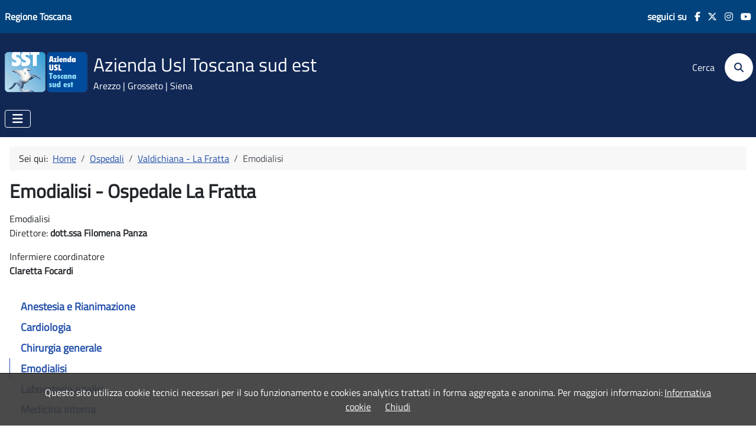

--- FILE ---
content_type: text/html; charset=utf-8
request_url: https://www.uslsudest.toscana.it/ospedali/valdichiana-la-fratta/emodialisi
body_size: 5372
content:
<!DOCTYPE html>
<html lang="it-it" dir="ltr">

<head>
    <meta charset="utf-8">
	<meta name="viewport" content="width=device-width, initial-scale=1">
	<meta name="description" content="Azienda Sanitaria Locale delle province di Arezzo, Grosseto e Siena">
	<meta name="generator" content="Joomla! - Open Source Content Management">
	<title>Emodialisi - Ospedale La Fratta</title>
	<link href="/media/templates/site/cassiopeia/images/joomla-favicon.svg" rel="icon" type="image/svg+xml">
	<link href="/media/templates/site/cassiopeia/images/favicon.ico" rel="alternate icon" type="image/vnd.microsoft.icon">
	<link href="/media/templates/site/cassiopeia/images/joomla-favicon-pinned.svg" rel="mask-icon" color="#000">

    <link href="/media/system/css/joomla-fontawesome.min.css?a02a79" rel="lazy-stylesheet"><noscript><link href="/media/system/css/joomla-fontawesome.min.css?a02a79" rel="stylesheet"></noscript>
	<link href="/media/templates/site/cassiopeia/css/template.min.css?a02a79" rel="stylesheet">
	<link href="/media/templates/site/cassiopeia/css/global/colors_standard.min.css?a02a79" rel="stylesheet">
	<link href="/media/templates/site/cassiopeia/css/vendor/joomla-custom-elements/joomla-alert.min.css?0.4.1" rel="stylesheet">
	<link href="/media/templates/site/cassiopeia/css/user.css?a02a79" rel="stylesheet">
	<style>:root {
		--hue: 214;
		--template-bg-light: #f0f4fb;
		--template-text-dark: #495057;
		--template-text-light: #ffffff;
		--template-link-color: var(--link-color);
		--template-special-color: #001B4C;
		
	}</style>

    <script src="/media/vendor/metismenujs/js/metismenujs.min.js?1.4.0" defer></script>
	<script src="/media/mod_menu/js/menu.min.js?a02a79" type="module"></script>
	<script src="/media/templates/site/cassiopeia/js/mod_menu/menu-metismenu.min.js?a02a79" defer></script>
	<script type="application/json" class="joomla-script-options new">{"joomla.jtext":{"ERROR":"Errore","MESSAGE":"Messaggio","NOTICE":"Avviso","WARNING":"Attenzione","JCLOSE":"Chiudi","JOK":"OK","JOPEN":"Apri"},"system.paths":{"root":"","rootFull":"https:\/\/www.uslsudest.toscana.it\/","base":"","baseFull":"https:\/\/www.uslsudest.toscana.it\/"},"csrf.token":"4e8576af24d7696b09c0196dbaafeb1c"}</script>
	<script src="/media/system/js/core.min.js?a3d8f8"></script>
	<script src="/media/templates/site/cassiopeia/js/template.min.js?a02a79" type="module"></script>
	<script src="/media/vendor/bootstrap/js/collapse.min.js?5.3.8" type="module"></script>
	<script src="/media/system/js/messages.min.js?9a4811" type="module"></script>
	<script type="application/ld+json">{"@context":"https://schema.org","@type":"BreadcrumbList","@id":"https://www.uslsudest.toscana.it/#/schema/BreadcrumbList/115","itemListElement":[{"@type":"ListItem","position":1,"item":{"@id":"https://www.uslsudest.toscana.it/","name":"Home"}},{"@type":"ListItem","position":2,"item":{"@id":"https://www.uslsudest.toscana.it/ospedali","name":"Ospedali"}},{"@type":"ListItem","position":3,"item":{"@id":"https://www.uslsudest.toscana.it/ospedali/valdichiana-la-fratta","name":"Valdichiana - La Fratta"}},{"@type":"ListItem","position":4,"item":{"@id":"https://www.uslsudest.toscana.it/ospedali/valdichiana-la-fratta/emodialisi","name":"Emodialisi"}}]}</script>
	<script type="application/ld+json">{"@context":"https://schema.org","@graph":[{"@type":"Organization","@id":"https://www.uslsudest.toscana.it/#/schema/Organization/base","name":"Azienda Usl Toscana sud est","url":"https://www.uslsudest.toscana.it/"},{"@type":"WebSite","@id":"https://www.uslsudest.toscana.it/#/schema/WebSite/base","url":"https://www.uslsudest.toscana.it/","name":"Azienda Usl Toscana sud est","publisher":{"@id":"https://www.uslsudest.toscana.it/#/schema/Organization/base"}},{"@type":"WebPage","@id":"https://www.uslsudest.toscana.it/#/schema/WebPage/base","url":"https://www.uslsudest.toscana.it/ospedali/valdichiana-la-fratta/emodialisi","name":"Emodialisi - Ospedale La Fratta","description":"Azienda Sanitaria Locale delle province di Arezzo, Grosseto e Siena","isPartOf":{"@id":"https://www.uslsudest.toscana.it/#/schema/WebSite/base"},"about":{"@id":"https://www.uslsudest.toscana.it/#/schema/Organization/base"},"inLanguage":"it-IT","breadcrumb":{"@id":"https://www.uslsudest.toscana.it/#/schema/BreadcrumbList/115"}},{"@type":"Article","@id":"https://www.uslsudest.toscana.it/#/schema/com_content/article/355","name":"Emodialisi - Ospedale La Fratta","headline":"Emodialisi - Ospedale La Fratta","inLanguage":"it-IT","isPartOf":{"@id":"https://www.uslsudest.toscana.it/#/schema/WebPage/base"}}]}</script>

</head>

<body class="site com_content wrapper-static view-article no-layout no-task itemid-705 has-sidebar-left">
    <header class="header container-header full-width">

                    <div class="container-topbar">
                <div class="moduletable topb">
        
<div id="mod-custom229" class="mod-custom custom">
    <div><a href="https://www.regione.toscana.it/salute">Regione Toscana</a></div>
<div>
<span>seguici su </span>
<ul class="d-flex list-inline m-0">
<li><a href="https://www.facebook.com/Usltoscsudest" title="seguici su Facebook" target="_blank"><i class="fab fa-facebook-f"></i></a></li>
<li><a href="https://x.com/Usltoscsudest" title="seguici su X" target="_blank"><i class="fab fa-x-twitter"></i></a></li>
<li><a href="https://www.instagram.com/usltoscsudest" title="seguici su Instagram" target="_blank"><i class="fab fa-instagram"></i></a></li>
<li><a href="https://www.youtube.com/@comunicazioneausltoscanasu2075" title="seguici su Youtube" target="_blank"><i class="fab fa-youtube"></i></a></li>
</ul>
</div></div>
</div>

            </div>
        
                    <div class="grid-child container-below-top">
                <div class="moduletable logo">
        
<div id="mod-custom230" class="mod-custom custom">
    <a href="/" title="Azienda USL Toscana sud est"><img src="/images/logo-usl-tse.png" alt="logo Azienda USL Toscana sud est" width="140" height="68"></a>
<h1 class="d-none">Azienda USL Toscana sud est</h1></div>
</div>

            </div>
        
                    <div class="grid-child">
                <div class="navbar-brand">
                    <a class="brand-logo" href="/">
                        <span title="Azienda Usl Toscana sud est">Azienda Usl Toscana sud est</span>                    </a>
                                            <div class="site-description">Arezzo | Grosseto | Siena</div>
                                    </div>
            </div>
        
                    <div class="grid-child container-nav">
                                    
<nav class="navbar navbar-expand-lg" aria-label="MENU PRINCIPALE">
    <button class="navbar-toggler navbar-toggler-right" type="button" data-bs-toggle="collapse" data-bs-target="#navbar104" aria-controls="navbar104" aria-expanded="false" aria-label="Attiva / disattiva navigazione">
        <span class="icon-menu" aria-hidden="true"></span>
    </button>
    <div class="collapse navbar-collapse" id="navbar104">
        <ul class="mod-menu mod-menu_dropdown-metismenu metismenu mod-list ">
<li class="metismenu-item item-106 level-1"><a href="/azienda" >Azienda</a></li><li class="metismenu-item item-287 level-1"><a href="/sedi-territoriali" >Sedi territoriali</a></li><li class="metismenu-item item-108 level-1 alias-parent-active"><a href="/ospedali" >Ospedali</a></li><li class="metismenu-item item-1656 level-1"><a href="/come-fare-per" >Come fare per</a></li><li class="metismenu-item item-1872 level-1"><a href="/servizi-e-strutture" >Servizi e strutture</a></li></ul>
    </div>
</nav>

                                                    <div class="container-search">
                        <div class="moduletable cerca-header">
        
<div id="mod-custom231" class="mod-custom custom">
    Cerca <a href="/cerca-nel-sito" title="cerca nel sito"><i class="fa fa-search"></i></a></div>
</div>

                    </div>
                            </div>
            </header>

    <div class="site-grid">
        
        
        
                    <div class="grid-child container-sidebar-left">
                <div class="sidebar-left no-card ">
        <ul class="mod-menu mod-list nav ">
<li class="nav-item item-734"><a href="/ospedali/valdichiana-la-fratta/anestesia-e-rianimazione" >Anestesia e Rianimazione</a></li><li class="nav-item item-733"><a href="/ospedali/valdichiana-la-fratta/cardiologia" >Cardiologia</a></li><li class="nav-item item-732"><a href="/ospedali/valdichiana-la-fratta/chirurgia-generale" >Chirurgia generale  </a></li><li class="nav-item item-705 current active"><a href="/ospedali/valdichiana-la-fratta/emodialisi" aria-current="page">Emodialisi</a></li><li class="nav-item item-735"><a href="/ospedali/valdichiana-la-fratta/laboratorio-analisi" >Laboratorio analisi</a></li><li class="nav-item item-730"><a href="/ospedali/valdichiana-la-fratta/medicina-interna" >Medicina interna  </a></li><li class="nav-item item-729"><a href="/ospedali/valdichiana-la-fratta/medicina-trasfusionale" >Medicina trasfusionale </a></li><li class="nav-item item-728"><a href="/ospedali/valdichiana-la-fratta/oncologia" >Oncologia </a></li><li class="nav-item item-727"><a href="/ospedali/valdichiana-la-fratta/oculistica" >Oculistica  </a></li><li class="nav-item item-726"><a href="/ospedali/valdichiana-la-fratta/ortopedia-e-traumatologia" >Ortopedia e Traumatologia</a></li><li class="nav-item item-731"><a href="/ospedali/valdichiana-la-fratta/pronto-soccorso" >Pronto Soccorso</a></li><li class="nav-item item-724"><a href="/ospedali/valdichiana-la-fratta/radiologia-la-fratta" >Radiologia  </a></li></ul>
</div>

            </div>
        
        <div class="grid-child container-component">
            <div class="breadcrumbs no-card ">
        <nav class="mod-breadcrumbs__wrapper" aria-label="PERCORSO">
    <ol class="mod-breadcrumbs breadcrumb px-3 py-2">
                    <li class="mod-breadcrumbs__here float-start">
                Sei qui: &#160;
            </li>
        
        <li class="mod-breadcrumbs__item breadcrumb-item"><a href="/" class="pathway"><span>Home</span></a></li><li class="mod-breadcrumbs__item breadcrumb-item"><a href="/ospedali" class="pathway"><span>Ospedali</span></a></li><li class="mod-breadcrumbs__item breadcrumb-item"><a href="/ospedali/valdichiana-la-fratta" class="pathway"><span>Valdichiana - La Fratta</span></a></li><li class="mod-breadcrumbs__item breadcrumb-item active"><span>Emodialisi</span></li>    </ol>
    </nav>
</div>

            
            <div id="system-message-container" aria-live="polite"></div>

            <main>
                <div class="com-content-article item-page">
    <meta itemprop="inLanguage" content="it-IT">
    
    
        <div class="page-header">
        <h1>
            Emodialisi - Ospedale La Fratta        </h1>
                            </div>
        
        
    
    
        
                                                <div class="com-content-article__body">
        <p>Emodialisi<br>Direttore: <strong>dott.ssa Filomena Panza</strong></p>
<p>Infermiere coordinatore<br><strong>Claretta Focardi<br></strong></p>     </div>

        
                                        </div>

            </main>
            
        </div>

        
        
            </div>

            <footer class="container-footer footer full-width">
            <div class="grid-child">
                <div class="footer no-card footer-brand">
        
<div id="mod-custom232" class="mod-custom custom">
    <p class="mb-0"><a href="/"><img src="https://www.uslsudest.toscana.it/images/logo-usl-tse-small.png" alt="logo Azienda USL Toscana sud est" width="80" height="39"><span>Azienda Usl Toscana sud est</span></a></p></div>
</div>
<div class="footer no-card ">
        
<div id="mod-custom233" class="mod-custom custom">
    <div class="ftdiv">
AREA INFORMATIVA
<ul class="mod-menu mod-list nav ">
<li class="nav-item item-1819"><a href="/come-fare-per" >Come fare per</a></li><li class="nav-item item-1820"><a href="/servizi-e-strutture" >Servizi e strutture</a></li><li class="nav-item item-1821 alias-parent-active"><a href="/ospedali" >Ospedali</a></li><li class="nav-item item-2012"><a href="/percorsi-assistenziali" >Percorsi assistenziali</a></li><li class="nav-item item-111"><a href="/servizi-on-line" >Servizi on line</a></li><li class="nav-item item-110"><a href="/numeri-utili" >Numeri utili</a></li></ul>

</div>
<div class="ftdiv">
AREA ISTITUZIONALE
<ul class="mod-menu mod-list nav ">
<li class="nav-item item-1816"><a href="/azienda" >Azienda</a></li><li class="nav-item item-1822"><a href="/comunicati-stampa" >ASL comunica</a></li><li class="nav-item item-1817"><a href="/ufficio-relazioni-con-il-pubblico" >Ufficio Relazioni con il Pubblico</a></li><li class="nav-item item-1818"><a href="/come-fare-per/prenotare-visite-o-esami" >Centro Unico Prenotazioni (CUP)</a></li><li class="nav-item item-1995"><a href="/graduatorie" >Graduatorie</a></li><li class="nav-item item-2047"><a href="/avvisi-legge-68-99" >Avvisi Legge 68/99</a></li></ul>

</div>
<div class="ftdiv">
TRASPARENZA
<ul class="mod-menu mod-list nav ">
<li class="nav-item item-309"><a href="/amministrazione-trasparente" >Amministrazione trasparente</a></li><li class="nav-item item-801"><a href="https://albopretorio.uslsudest.toscana.it/albo/" target="_blank" rel="noopener noreferrer">Albo pretorio</a></li><li class="nav-item item-1055 parent"><a href="/tempi-di-attesa" >Tempi di attesa</a></li><li class="nav-item item-1871"><a href="/amministrazione-trasparente/organizzazione" >Organizzazione</a></li><li class="nav-item item-1036"><a href="/privacy/privacy-in-azienda" >Privacy in Azienda</a></li></ul>

</div></div>
</div>
<div class="footer no-card twobox">
        
<div id="mod-custom237" class="mod-custom custom">
    <div class="ftdiv">
Sede Legale: Via Piero Calamandrei 173 52100 Arezzo<br>
P.I. e C.F. 02236310518<br>
pec: ausltoscanasudest@postacert.toscana.it
</div>
<div class="ftdiv">
SEGUICI SU<br>
<ul class="d-flex list-inline fs-6 mt-1">
<li><a href="https://www.facebook.com/Usltoscsudest" title="seguici su Facebook" target="_blank"><i class="fab fa-facebook-f"></i></a></li>
<li><a href="https://x.com/Usltoscsudest" title="seguici su X" target="_blank"><i class="fab fa-x-twitter"></i></a></li>
<li><a href="https://www.instagram.com/usltoscsudest" title="seguici su Instagram" target="_blank"><i class="fab fa-instagram"></i></a></li>
<li><a href="https://www.youtube.com/@comunicazioneausltoscanasu2075" title="seguici su Youtube" target="_blank"><i class="fab fa-youtube"></i></a></li>
</ul></div></div>
</div>
<ul class="mod-menu mod-list nav mb-5">
<li class="nav-item item-826"><a href="https://form.agid.gov.it/view/777514b0-978d-11f0-b3d8-f94938b0a9c4" target="_blank" rel="noopener noreferrer">Dichiarazione di accessibilità</a></li><li class="nav-item item-192"><a href="/accessibilita" >Accessibilità</a></li><li class="nav-item item-235"><a href="/credits" >Credits</a></li><li class="nav-item item-161 parent"><a href="/privacy" >Privacy</a></li><li class="nav-item item-1342"><a href="/privacy/informativa-sui-cookie" >Informativa cookie</a></li><li class="nav-item item-236"><a href="/note-legali" >Note legali</a></li><li class="nav-item item-237"><a href="/elenco-siti-tematici" >Elenco siti tematici</a></li><li class="nav-item item-195"><a href="/mappa-del-sito" >Mappa del sito</a></li><li class="nav-item item-318 parent"><a href="/aree-riservate" >Aree riservate</a></li></ul>

            </div>
        </footer>
    
            <a href="#top" id="back-top" class="back-to-top-link" aria-label="Torna su">
            <span class="icon-arrow-up icon-fw" aria-hidden="true"></span>
        </a>
    
    
<div id="mod-custom91" class="mod-custom custom">
    <script>
  var _paq = window._paq = window._paq || [];
  /* tracker methods like "setCustomDimension" should be called before "trackPageView" */
  _paq.push(['trackPageView']);
  _paq.push(['enableLinkTracking']);
  (function() {
    var u="https://ingestion.webanalytics.italia.it/";
    _paq.push(['setTrackerUrl', u+'matomo.php']);
    _paq.push(['setSiteId', '3131']);
    var d=document, g=d.createElement('script'), s=d.getElementsByTagName('script')[0];
    g.async=true; g.src=u+'matomo.js'; s.parentNode.insertBefore(g,s);
  })();
</script>
<script>!function(e){if(e.cookieChoices)return e.cookieChoices;var d,l,c,p=e.document,n="textContent"in p.body,t=(d="displayCookieConsent",l="cookieChoiceInfo",c="cookieChoiceDismiss",{showCookieConsentBar:function(e,t,n,i){o(e,t,n,i,!1)},showCookieConsentDialog:function(e,t,n,i){o(e,t,n,i,!0)}});function i(e,t){n?e.textContent=t:e.innerText=t}function s(e){var t=p.createElement("span");return i(t,e),t}function h(e){var t=p.createElement("a");return i(t,e),t.id=c,t.href="#",t.style.marginLeft="24px",t}function f(e,t){var n=p.createElement("a");return i(n,e),n.href=t,n.target="_self",n.style.marginLeft="3px",n}function x(){var e;return(e=new Date).setFullYear(e.getFullYear(), e.getMonth()+6),p.cookie=d+"=y; expires="+e.toGMTString(),u(),!1}function o(e,t,n,i,o){var a,r;p.cookie.match(new RegExp(d+"=([^;]+)"))||(u(),a=o?function(e,t,n,i){var o=p.createElement("div");o.id=l;var a=p.createElement("div");a.style.cssText="";var r=p.createElement("div");r.style.cssText="position:relative;padding:20px";var d=p.createElement("div");return d.style.cssText="z-index:1100;position:fixed;left:0;bottom:0;width:100%;text-align:center;border-top:1px solid #000;background-color:#3a3a3a;opacity:.92;filter:alpha(opacity=92);",(t=h(t)).style.display="inline",t.style.textAlign="right",t.style.marginTop="3px",r.appendChild(s(e)),n&&i&&r.appendChild(f(n,i)),r.appendChild(t),d.appendChild(r),o.appendChild(a),o.appendChild(d),o}(e,t,n,i):(e=e,a=t,n=n,i=i,(r=p.createElement("div")).id=l,r.style.cssText="",r.appendChild(s(e)),n&&i&&r.appendChild(f(n,i)),r.appendChild(h(a)),r),(r=p.createDocumentFragment()).appendChild(a),p.body.appendChild(r.cloneNode(!0)),p.getElementById(c).onclick=x)}function u(){var e=p.getElementById(l);null!=e&&e.parentNode.removeChild(e)}e.cookieChoices=t}(this);</script>
<script>document.addEventListener('DOMContentLoaded', function(event) {cookieChoices.showCookieConsentDialog('Questo sito utilizza cookie tecnici necessari per il suo funzionamento e cookies analytics trattati in forma aggregata e anonima. Per maggiori informazioni:','Chiudi','Informativa cookie','https://www.uslsudest.toscana.it/privacy/informativa-sui-cookie');});</script></div>

</body>

</html>


--- FILE ---
content_type: text/css
request_url: https://www.uslsudest.toscana.it/media/templates/site/cassiopeia/css/user.css?a02a79
body_size: 4004
content:
/* carattere Titillium Web */
@font-face{font-family:'Titillium Web';src:url('fonts/TitilliumWeb.woff2')format('woff2'),url('fonts/TitilliumWeb.woff')format("woff");font-display:block}
:root{--cassiopeia-font-family-body:'Titillium Web',sans-serif;--cassiopeia-font-family-headings:'Titillium Web',sans-serif}
h1{font-size:2em;margin-bottom:1rem}
/* accessibilità */
a{text-decoration:underline}
a:focus,.navbar-toggler:focus{text-decoration:none;outline:thin dotted}
a:hover,a:active{text-decoration:none;outline:0}
.sidebar-left .mod-menu a:focus,.sidebar-left .mod-menu button:focus
,.pagination a:focus,.btn-group input:focus,.btn-group button:focus,.input-group input:focus,.input-group button:focus{outline:1px solid!important;outline-offset:0!important;outline-color:#224FAA!important}
.com-content-category__navigation,.com-tags-tag-list__pagination{display:flex;flex-direction:column}
ul.pagination{flex-flow:row wrap;justify-content:center}
.btn-group{display:flex;flex-flow:row wrap}
.btn-group input{padding:.5em}
.btn-group button{padding:.5em;max-width:4em}
form.com-content-category__articles>div{display:flex}
/* no sfumatura sfondo header e footer */
.container-header,.footer{background-image:none;background-color:#112855}
/* per immagini float */
.mw45{max-width:45%!important}
/* spezza indirizzi mail nel mobile */
joomla-hidden-mail{word-break:break-word}

/* HEADER */
.container-topbar{font-weight:bold;background-color:#02437D;padding:.5rem 0}
.container-topbar .topb{max-width:1320px;margin:0 auto;padding:0.5rem}
.container-topbar .topb div{display:flex;justify-content:space-between}
.container-topbar .topb i{margin-left:.8rem}
.brand-logo{font-size:2rem}
.container-topbar a,.container-header .navbar-brand a{text-decoration:none}
.container-below-top{position:relative}

/* LOGO */
.logo{position:absolute;top:2em}
.navbar-brand{margin-left:150px}
body.error_site .navbar-brand{margin-left:0}
.container-header .container-nav{position:relative;}
.container-header .container-search{position:absolute;top:-5.5em;right:0;}

/* CERCA header */
.cerca-header{color:#fff;margin-right:.3em}
.cerca-header i{padding:1rem;background-color:#fff;color:var(--cassiopeia-color-primary);-webkit-border-radius:30px;-moz-border-radius:30px;border-radius:30px;margin-left:0.8rem}

/* ASL COMUNICA + MODULO con categoria e data el_c */
.aslcomunica ul{--grid-layout-gap:1rem}
.aslcomunica li{position:relative;border:1px solid #dfe3e7;padding-top:175px;-webkit-border-radius:5px;-moz-border-radius:5px;border-radius:5px;box-shadow:1px 1px 4px #0000001a}
.aslcomunica .mod-articles-title{font-size:1.4rem;font-weight:bold}
.aslcomunica li .mod-articles-item{padding:0 1rem 2rem 1rem}
.aslcomunica li figure{position:absolute;left:0;top:0;height:165px;width:100%}
.aslcomunica li figure img{height:165px;width:100%;object-position:0 0;object-fit:cover;-webkit-border-radius:5px 5px 0 0;-moz-border-radius:5px 5px 0 0;border-radius:5px 5px 0 0;object-fit:cover}
.aslcomunica dl,.el_c dl{position:absolute;width:100%;bottom:0;margin-bottom:0}
.aslcomunica dd.mod-articles-category,.el_c dd.mod-articles-category{font-size:.8rem;font-weight:bold;text-transform:uppercase}
.aslcomunica dd.mod-articles-date,.el_c dd.mod-articles-date{position:absolute;bottom:0;right:2rem;font-size:.9rem}
.aslcomunica .icon-fw,.el_c .icon-fw{display:none}
.aslcomunica strong,.evidenza-l strong,.evidenza-s strong{font-weight:normal}
.el_c h3{font-size:1.1rem;font-weight:bold;padding-bottom:1.2rem}
.el_c ul{display:flex;flex-wrap:wrap;justify-content:space-between;margin-bottom:0}
.el_c li{position:relative;padding:1em;margin-bottom:1em;border:1px solid #ededed;-webkit-box-shadow:-1px 3px 5px 0px #e7e7e7;-moz-box-shadow:-1px 3px 5px 0px #e7e7e7;box-shadow:-1px 3px 5px 0px #e7e7e7;-webkit-border-radius:5px;-moz-border-radius:5px;border-radius:5px;width:49.4%}

/* EVIDENZA */
.evidenza-l h3.mod-articles-title,.evidenza-s h3.mod-articles-title{font-size:1.4rem;font-weight:bold}
.evidenza-l div.mod-articles-item-content,.evidenza-s ul.mod-articles-items li{position:relative;min-height:180px;padding:1rem 51% 0 1rem;margin-bottom:1.5em;border:1px solid #ededed;-webkit-box-shadow:-3px 5px 8px 0px #e7e7e7;-moz-box-shadow:-3px 5px 8px 0px #e7e7e7;box-shadow:-3px 5px 8px 0px #e7e7e7;-webkit-border-radius:5px;-moz-border-radius:5px;border-radius:5px;background-color:#fff}
.cat-data-l div.mod-articles-item-content{padding-bottom:1.5rem}
.evidenza-l li{padding:0}
.evidenza-l div.mod-articles-item-content figure,.evidenza-s div.mod-articles-item-content figure{position:absolute;top:0;right:0;width:50%;margin:0;height:100%}
.evidenza-l div.mod-articles-item-content figure img,.evidenza-s div.mod-articles-item-content figure img{height:100%;width:100%;-webkit-border-radius:0 5px 5px 0;-moz-border-radius:0 5px 5px 0;border-radius:0 5px 5px 0;object-fit:cover}
.evidenza-l dl,.evidenza-s dl{position:absolute;width:100%;bottom:0;margin-bottom:0}
.evidenza-l dd.mod-articles-category,.evidenza-s dd.mod-articles-category{font-size:.8rem;font-weight:bold;text-transform:uppercase}
.evidenza-l dd.mod-articles-date{position:absolute;bottom:0;right:53%;font-size:.9rem}
.evidenza-l .icon-fw,.evidenza-s .icon-fw{display:none}
.evidenza-l strong,.evidenza-s strong{font-weight:normal}
.evidenza-l em,.evidenza-s em{font-style:normal}
.evidenza-l ul,.evidenza-s ul{margin-bottom:0}
.evidenza-s ul{display:flex;flex-wrap:wrap;justify-content:space-between}
.evidenza-s ul.mod-articles-items li{width:49%;padding-right:18%}
.cat-data-s div.mod-articles-item-content{padding-bottom:2rem}
.evidenza-s div.mod-articles-item-content figure{width:35%}
.evidenza-s dd.mod-articles-date{position:absolute;bottom:0;right:40%;font-size:.9rem}

/* posizioni immagini */
.i-all img{object-fit:contain!important}
.i-ca img{object-position:center top!important}
.i-cc img{object-position:center center!important}
.i-cb img{object-position:center bottom!important}
.i-da img{object-position:right top!important}
.i-dc img{object-position:right center!important}
.i-db img{object-position:right bottom!important}
.i-sa img{object-position:left top!important}
.i-sc img{object-position:left center!important}
.i-sb img{object-position:left bottom!important}

/* EVIDENZA BANNER */
.evidenza .mod-banners{display:flex;flex-direction:row;justify-content:space-between}
.evidenza .mod-banners .banneritem{width:49%}
.evidenza .mod-banners .banneritem img{width:100%;-webkit-box-shadow:-3px 5px 8px 0px #e7e7e7;-moz-box-shadow:-3px 5px 8px 0px #e7e7e7;box-shadow:-3px 5px 8px 0px #e7e7e7;-webkit-border-radius:5px;-moz-border-radius:5px;border-radius:5px}

/* MODULO + ELENCO CATEGORIA box stretti */
.el_a ul,.cat_a tbody{display:flex;flex-direction:row;flex-wrap:wrap;justify-content:space-between}
.el_a li,.cat_a tr{background-color:#fff;font-size:1.1em;font-weight:bold;padding:1em;margin-bottom:1em;border:1px solid #ededed;-webkit-box-shadow:-1px 3px 5px 0px #e7e7e7;-moz-box-shadow:-1px 3px 5px 0px #e7e7e7;box-shadow:-1px 3px 5px 0px #e7e7e7;-webkit-border-radius:5px;-moz-border-radius:5px;border-radius:5px;display:flex;justify-content:space-between;align-items:center;width:49.4%}
.el_a li:after,.cat_a tr:after{font-family:"Font Awesome 6 Free";content:"\f02e";color:#9C0769;margin-left:1em;font-weight:normal}
.cat_a th{padding:0;--table-bg-type:var(--table-bg)!important;border:0}
.cat_a .table-hover>tbody>tr:hover>*{--table-bg-state:--table-bg-type:var(--table-bg)}
.cat_a tr{padding:.5em 1em}
.cat_a tr a{text-decoration:none}
.cat_a tr a:hover{text-decoration:underline}

/* MODULO box larghi el_b */
.el_b ul{display: flex;flex-direction:row;flex-wrap:wrap;justify-content:flex-start;}
.el_b li{background-color:#fff;font-size:1.1em;font-weight:bold;padding:1em;margin-bottom:1em;margin-right:1%;box-shadow:-1px 3px 5px 0px #e7e7e7;border-radius:3px;display:flex;justify-content:space-between;width:24%;min-height:120px;line-height:1.3em;align-items:center;border-style:solid;border-width:1px 1px 10px 1px;border-color:#CDE9EE}
.el_b li:after{font-family:"Font Awesome 6 Free";content:"\f02e";color:#9C0769;margin-left:1em;font-weight:600}

/* SEZIONI personalizzato */
.el_sez{display:grid;grid-gap:2em;grid-template-columns:repeat(3, 1fr);margin-top:1em}
.el_sez > div{padding-bottom:.8em;border-bottom:1px solid #c7c7c7}
.el_sez .titlelink{font-size:1.6em;font-weight:bold;display:flex;justify-content:space-between;align-items:baseline;margin-bottom:.3em}
.el_sez div.titlelink{color:#4c4c4c}
.el_sez .titlelink span{font-size:.7em;color:#9C0769;margin-left:1em}
.el_sez a{text-decoration:none;line-height:1.2em}
.el_sez a:hover,.el_sez a:focus{text-decoration:underline}
.el_sez ul{padding-left:1.2rem}
.el_sez li::marker{font-family:"Font Awesome 6 Free";content:"\f47e";color:#9C0769;font-weight:600}
.el_sez li a{margin-left:.5em}

/* MENU elenco puntato */
.el_d ul{list-style:disc;padding-left:2rem}
.el_d li{padding:0}

/* MENU LATERALE */
.sidebar-left ul.mod-menu{font-size:1.1em;font-weight:bold;margin-right:1em}
.sidebar-left ul.mod-menu li{padding-left:1em;margin-left:1px}
.sidebar-left ul.mod-menu li a{font-weight:bold}
.sidebar-left ul.mod-menu li.current{border-left:1px solid var(--link-color);margin-left:0}
.metismenu.mod-menu .mm-toggler:after{font-family:"Font Awesome 6 Free";content:"\f107";font-size:1.1em;font-weight:600;margin-right:1em;border:0;width:auto;height:auto;color:var(--link-color)}
.metismenu.mod-menu .metismenu-item.active>button,.metismenu.mod-menu .metismenu-item>button:hover{text-decoration:none!important}

/* modulo articoli lista tag */
.listatag ul{list-style:disc;padding-left:2em}
.listatag li{padding:0}

/* liste - paginazione */
table th{white-space:normal!important}
.counter,.search-pages-counter{float:none!important;text-align:center}

/* FOOTER MODULI */
.footer .footer-brand a{text-decoration:none}
.footer li a{text-decoration:underline}
.footer li a:hover{text-decoration:none}
.footer .grid-child {flex-direction:column;align-items:flex-start;padding:0 0.5em 1rem 0.5em}
.footer .grid-child .custom{display:flex}
.footer .grid-child .no-card{width:100%;padding-bottom:1em;border-bottom:1px solid #394d72}
.footer .grid-child .ftdiv{width:33%}
.footer .grid-child .ftdiv i{font-size:1rem;padding-right:.2rem}
.footer .grid-child .twobox .ftdiv:first-child{width:66%;padding-right:.6em}
.footer .grid-child li{padding:0;margin-right:1em;font-size:.9em}
.footer .grid-child span{font-size:1.2rem;margin-left:1rem}
.footer .grid-child > ul{display:flex;flex-direction:row;margin-top:1em}

/* plugin accordion */
.ssl-title{color:var(--link-color)!important;font-weight:bold}
.ssl-title:before{font-family:"Font Awesome 6 Free";content:"\f107";font-size:1.1em;font-weight:600;margin-right:1em}
.ssl-title-open:before{content:"\f106"}

/* banner cookies */
#cookieChoiceInfo,#cookieChoiceInfo a{color:#fff}
#cookieChoiceInfo a:hover{text-decoration:none}

/* plugin accessibility*/
i._access-icon{display:inline-flex;flex-direction:column;bottom:4px!important;height:52px!important;width:52px!important;transform:none!important;-webkit-border-radius:0 5px 5px 0;-moz-border-radius:0 5px 5px 0;border-radius:0 5px 5px 0;box-shadow:1px 1px 5px rgba(0,0,0,.5);background-color:#4054B2!important;transition-duration:.2s;}
i._access-icon:before{font-family:"Font Awesome 6 Free";font-weight:600;content:"\f29a";font-size:40px;margin-bottom:50px;-webkit-transition:.2s;-moz-transition:.2s;transition:.2s;transform:skewX(15deg);line-height:52px;text-indent:0;}
i._access-icon:hover:before{background-color:transparent!important}
i._access-icon:hover{background-color:#b83535!important}
._access-menu{font-family:'Titillium Web',sans-serif!important;width:auto!important;min-width:0!important}
._access-menu div._text-center{font-weight:bold;font-size:1.2em;margin:.3em 0}
._access-menu p._text-center{margin:.4em 0;font-size:1rem}
._access-menu ul li:before,._access-menu i{font-family:"Font Awesome 6 Free"!important;font-weight:600}
._access-menu i._menu-close-btn{left:-50px;padding-right:5px;transform:skewX(14deg);overflow:hidden}
._access-menu i._menu-close-btn:hover{color:#000;transform:skewX(14deg)}
._access-menu i._menu-close-btn:after{margin-left:38px;content:"\f00d"!important}
._access-menu i._menu-reset-btn{top:0;right:0;transform:skewX(14deg);width:30px;overflow:hidden}
._access-menu i._menu-reset-btn:hover{transform:skewX(14deg)}
._access-menu i._menu-reset-btn:before{color:#4054b2;font-size:20px;margin-right:38px;content:"\f021"!important}
._access-menu i._menu-reset-btn:hover:before{color:#000}
._access-menu ul li{color:#000!important;padding:6px 6px 6px 36px!important;margin:3px!important}
._access-menu ul li[data-access-action="increaseText"]:before{content:"\f00e"!important}
._access-menu ul li[data-access-action="decreaseText"]:before{content:"\f010"!important}
._access-menu ul li[data-access-action="increaseTextSpacing"]:before{content:"\f104 \f105"!important;transform:none!important}
._access-menu ul li[data-access-action="decreaseTextSpacing"]:before{content:"\f105 \f104"!important;transform:none!important}
._access-menu ul li[data-access-action="invertColors"]:before{content:"\f042"!important}
._access-menu ul li[data-access-action="grayHues"]:before{content:"\f043"!important}
._access-menu ul li[data-access-action="underlineLinks"]:before{content:"\f0cd"!important}
._access-menu svg{display:none}._access-menu ul li[data-access-action="bigCursor"]:before{content:"\f245"!important}
._access-menu ul li[data-access-action="readingGuide"]:before{content:"\f146"!important}
._access-menu ul li[data-access-action="textToSpeech"]:before{content:"\f028"!important}
._access-menu ul li[data-access-action="speechToText"]:before{content:"\f130"!important}

@media (width < 992px)
{
/* LOGO */
.navbar-brand{line-height:1em}
.brand-logo{font-size:1.7rem}
.container-header .container-search{top:-.5em}
/* MODULO box larghi el_b */
.el_b li{width:49%;height:auto;flex-direction:column-reverse;justify-content:center;}
.el_b li:after{margin-left:0;margin-bottom:1em}
/* SEZIONI */
.el_sez{display	:block}
.el_sez > div{width:100%;margin-bottom:1em}
.el_sez > div:last-child{margin-bottom:0;padding-bottom:0;border:0}
/* EVIDENZA */
.evidenza-s dd.mod-articles-date{bottom:1rem}
/* MENU LATERALE */
.sidebar-left{border-top:1px solid #afafaf;padding-top:1.5em}
.sidebar-left ul.mod-menu{margin-right:0}
}

@media (width < 832px)
{
/* ASL Comunica */
.aslcomunica ul{grid-template-columns:1fr;max-width:490px;margin:0 auto}
}

@media (width < 768px)
{
/* EVIDENZA */
.evidenza-l div.mod-articles-item-content{padding-top:180px;padding-right:1rem}
.evidenza-l div.mod-articles-item-content figure{width:100%;height:170px}
.evidenza-l div.mod-articles-item-content figure img{-webkit-border-radius:5px 5px 0 0;-moz-border-radius:5px 5px 0 0;border-radius:5px 5px 0 0}
.evidenza-l dd.mod-articles-date{right:2rem}
.evidenza-s ul.mod-articles-items li{width:100%;padding-right:37%}
/* EVIDENZA BANNER */
.evidenza .mod-banners{flex-wrap:wrap}
.evidenza .mod-banners .banneritem{width:100%;margin-bottom:1.5em}
.evidenza .mod-banners .banneritem:last-child{margin-bottom:0!important}
}

@media (width < 576px)
{
/* LOGO */
.logo{left:.5em;}
.logo img{max-width:110px}
.navbar-brand{margin-left:120px;line-height:.8em;white-space:normal}
.brand-logo{font-size:1.4rem;line-height:.6em}
/* MODULO box stretti */
.el_a ul,.cat_a tbody{display:block}
.el_a li,.cat_a tr{width:100%}
/* FOOTER MODULI */
.footer .grid-child .custom{flex-direction:column;word-wrap:break-word}
.footer .grid-child .ftdiv,.footer .grid-child .twobox .ftdiv:first-child{width:100%;margin:.5em 0}
/* MODULO con categoria e data */
.el_c li{width:100%}
}

@media (width < 450px)
{
/* EVIDENZA */
.evidenza-s ul.mod-articles-items li{width:100%;padding:180px 1rem .5rem 1rem}
.evidenza-s div.mod-articles-item-content figure{width:100%;height:170px}
.evidenza-s div.mod-articles-item-content figure img{-webkit-border-radius:5px 5px 0 0;-moz-border-radius:5px 5px 0 0;border-radius:5px 5px 0 0}
.evidenza-s dd.mod-articles-date{right:2rem}
}

@media (width < 350px)
{
.site-grid{grid-gap:0 .5em}
/* HEADER */
.container-topbar .topb span{display:none}
/* LOGO */
.logo{position:relative;top:0;left:0}
.navbar-brand{margin-left:0;padding:0!important}
/* CERCA */
.container-header .container-search{top:0}
.cerca-header i{padding:.7rem}
.result__title-url{word-break:break-word}
/* SEZIONI */
.el_sez .titlelink{font-size:1.4em}
.el_sez .titlelink span{margin-left:.5em}
/* ASL COMUNICA + EVIDENZA*/
.aslcomunica li .mod-articles-item{padding-bottom:3rem}
.aslcomunica dd.mod-articles-date,.evidenza-l dd.mod-articles-date,.el_c dd.mod-articles-date{bottom:1rem}
th#categorylist_header_date{word-break:break-word}
/* MODULI */
.el_a li{word-break:break-word}
.el_b li{width:100%}
.el_c h3{padding-bottom:1.8rem}
}